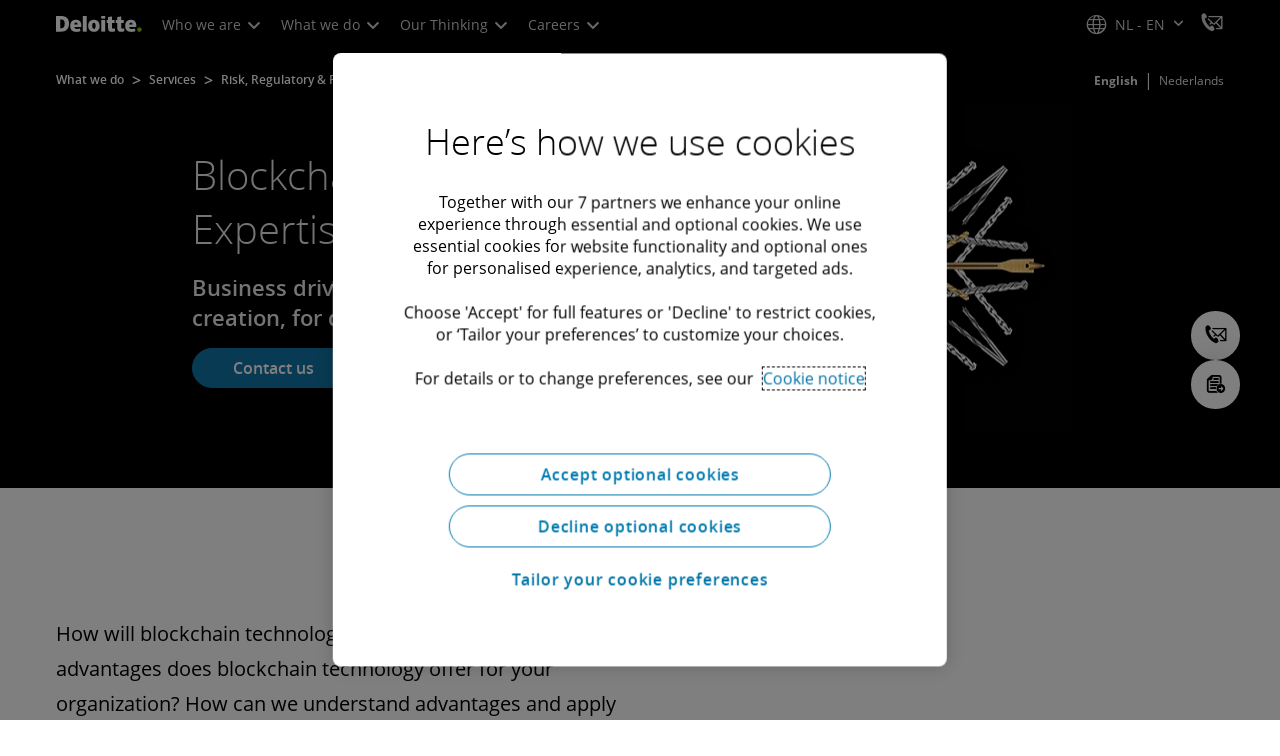

--- FILE ---
content_type: application/javascript;charset=utf-8
request_url: https://www.deloitte.com/etc.clientlibs/modern/clientlibs/clientlib-components/mosaic-grid.lc-56fe5625c80012a1a8dbe41d23b75965-lc.min.js
body_size: 7630
content:
(()=>{var Ya=Object.create;var fa=Object.defineProperty;var Xa=Object.getOwnPropertyDescriptor;var Qa=Object.getOwnPropertyNames;var Ua=Object.getPrototypeOf,Za=Object.prototype.hasOwnProperty;var Ka=(m,r)=>()=>(r||m((r={exports:{}}).exports,r),r.exports);var Ja=(m,r,b,x)=>{if(r&&typeof r=="object"||typeof r=="function")for(let h of Qa(r))!Za.call(m,h)&&h!==b&&fa(m,h,{get:()=>r[h],enumerable:!(x=Xa(r,h))||x.enumerable});return m};var ai=(m,r,b)=>(b=m!=null?Ya(Ua(m)):{},Ja(r||!m||!m.__esModule?fa(b,"default",{value:m,enumerable:!0}):b,m));var ya=Ka((J,aa)=>{(function(m,r){typeof J=="object"&&typeof aa<"u"?aa.exports=r():typeof define=="function"&&define.amd?define(r):m.AOS=r()})(J,function(){"use strict";var m=typeof window<"u"?window:typeof global<"u"?global:typeof self<"u"?self:{},r="Expected a function",b=NaN,x="[object Symbol]",h=/^\s+|\s+$/g,C=/^[-+]0x[0-9a-f]+$/i,t=/^0b[01]+$/i,d=/^0o[0-7]+$/i,s=parseInt,g=typeof m=="object"&&m&&m.Object===Object&&m,u=typeof self=="object"&&self&&self.Object===Object&&self,v=g||u||Function("return this")(),_=Object.prototype.toString,c=Math.max,S=Math.min,y=function(){return v.Date.now()};function M(a,i,e){var o,l,z,G,n,A,f=0,q=!1,E=!1,L=!0;if(typeof a!="function")throw new TypeError(r);function I(p){var O=o,T=l;return o=l=void 0,f=p,G=a.apply(T,O)}function F(p){var O=p-A;return A===void 0||O>=i||O<0||E&&p-f>=z}function N(){var p=y();if(F(p))return Y(p);n=setTimeout(N,(function(O){var T=i-(O-A);return E?S(T,z-(O-f)):T})(p))}function Y(p){return n=void 0,L&&o?I(p):(o=l=void 0,G)}function j(){var p=y(),O=F(p);if(o=arguments,l=this,A=p,O){if(n===void 0)return(function(T){return f=T,n=setTimeout(N,i),q?I(T):G})(A);if(E)return n=setTimeout(N,i),I(A)}return n===void 0&&(n=setTimeout(N,i)),G}return i=D(i)||0,w(e)&&(q=!!e.leading,z=(E="maxWait"in e)?c(D(e.maxWait)||0,i):z,L="trailing"in e?!!e.trailing:L),j.cancel=function(){n!==void 0&&clearTimeout(n),f=0,o=A=l=n=void 0},j.flush=function(){return n===void 0?G:Y(y())},j}function w(a){var i=typeof a;return!!a&&(i=="object"||i=="function")}function D(a){if(typeof a=="number")return a;if((function(o){return typeof o=="symbol"||(function(l){return!!l&&typeof l=="object"})(o)&&_.call(o)==x})(a))return b;if(w(a)){var i=typeof a.valueOf=="function"?a.valueOf():a;a=w(i)?i+"":i}if(typeof a!="string")return a===0?a:+a;a=a.replace(h,"");var e=t.test(a);return e||d.test(a)?s(a.slice(2),e?2:8):C.test(a)?b:+a}var H=function(a,i,e){var o=!0,l=!0;if(typeof a!="function")throw new TypeError(r);return w(e)&&(o="leading"in e?!!e.leading:o,l="trailing"in e?!!e.trailing:l),M(a,i,{leading:o,maxWait:i,trailing:l})},B="Expected a function",P=NaN,U="[object Symbol]",Aa=/^\s+|\s+$/g,Ea=/^[-+]0x[0-9a-f]+$/i,Oa=/^0b[01]+$/i,Sa=/^0o[0-7]+$/i,La=parseInt,ja=typeof m=="object"&&m&&m.Object===Object&&m,Ma=typeof self=="object"&&self&&self.Object===Object&&self,qa=ja||Ma||Function("return this")(),Ia=Object.prototype.toString,Ta=Math.max,Da=Math.min,Z=function(){return qa.Date.now()};function K(a){var i=typeof a;return!!a&&(i=="object"||i=="function")}function ea(a){if(typeof a=="number")return a;if((function(o){return typeof o=="symbol"||(function(l){return!!l&&typeof l=="object"})(o)&&Ia.call(o)==U})(a))return P;if(K(a)){var i=typeof a.valueOf=="function"?a.valueOf():a;a=K(i)?i+"":i}if(typeof a!="string")return a===0?a:+a;a=a.replace(Aa,"");var e=Oa.test(a);return e||Sa.test(a)?La(a.slice(2),e?2:8):Ea.test(a)?P:+a}var da=function(a,i,e){var o,l,z,G,n,A,f=0,q=!1,E=!1,L=!0;if(typeof a!="function")throw new TypeError(B);function I(p){var O=o,T=l;return o=l=void 0,f=p,G=a.apply(T,O)}function F(p){var O=p-A;return A===void 0||O>=i||O<0||E&&p-f>=z}function N(){var p=Z();if(F(p))return Y(p);n=setTimeout(N,(function(O){var T=i-(O-A);return E?Da(T,z-(O-f)):T})(p))}function Y(p){return n=void 0,L&&o?I(p):(o=l=void 0,G)}function j(){var p=Z(),O=F(p);if(o=arguments,l=this,A=p,O){if(n===void 0)return(function(T){return f=T,n=setTimeout(N,i),q?I(T):G})(A);if(E)return n=setTimeout(N,i),I(A)}return n===void 0&&(n=setTimeout(N,i)),G}return i=ea(i)||0,K(e)&&(q=!!e.leading,z=(E="maxWait"in e)?Ta(ea(e.maxWait)||0,i):z,L="trailing"in e?!!e.trailing:L),j.cancel=function(){n!==void 0&&clearTimeout(n),f=0,o=A=l=n=void 0},j.flush=function(){return n===void 0?G:Y(Z())},j},ma=function(){};function Na(a){a&&a.forEach(function(i){var e=Array.prototype.slice.call(i.addedNodes),o=Array.prototype.slice.call(i.removedNodes);if((function l(z){var G=void 0,n=void 0;for(G=0;G<z.length;G+=1)if((n=z[G]).dataset&&n.dataset.aos||n.children&&l(n.children))return!0;return!1})(e.concat(o)))return ma()})}function ca(){return window.MutationObserver||window.WebKitMutationObserver||window.MozMutationObserver}var sa={isSupported:function(){return!!ca()},ready:function(a,i){var e=window.document,o=new(ca())(Na);ma=i,o.observe(e.documentElement,{childList:!0,subtree:!0,removedNodes:!0})}},Ba=function(a,i){if(!(a instanceof i))throw new TypeError("Cannot call a class as a function")},Pa=(function(){function a(i,e){for(var o=0;o<e.length;o++){var l=e[o];l.enumerable=l.enumerable||!1,l.configurable=!0,"value"in l&&(l.writable=!0),Object.defineProperty(i,l.key,l)}}return function(i,e,o){return e&&a(i.prototype,e),o&&a(i,o),i}})(),Ha=Object.assign||function(a){for(var i=1;i<arguments.length;i++){var e=arguments[i];for(var o in e)Object.prototype.hasOwnProperty.call(e,o)&&(a[o]=e[o])}return a},Ra=/(android|bb\d+|meego).+mobile|avantgo|bada\/|blackberry|blazer|compal|elaine|fennec|hiptop|iemobile|ip(hone|od)|iris|kindle|lge |maemo|midp|mmp|mobile.+firefox|netfront|opera m(ob|in)i|palm( os)?|phone|p(ixi|re)\/|plucker|pocket|psp|series(4|6)0|symbian|treo|up\.(browser|link)|vodafone|wap|windows ce|xda|xiino/i,Wa=/1207|6310|6590|3gso|4thp|50[1-6]i|770s|802s|a wa|abac|ac(er|oo|s\-)|ai(ko|rn)|al(av|ca|co)|amoi|an(ex|ny|yw)|aptu|ar(ch|go)|as(te|us)|attw|au(di|\-m|r |s )|avan|be(ck|ll|nq)|bi(lb|rd)|bl(ac|az)|br(e|v)w|bumb|bw\-(n|u)|c55\/|capi|ccwa|cdm\-|cell|chtm|cldc|cmd\-|co(mp|nd)|craw|da(it|ll|ng)|dbte|dc\-s|devi|dica|dmob|do(c|p)o|ds(12|\-d)|el(49|ai)|em(l2|ul)|er(ic|k0)|esl8|ez([4-7]0|os|wa|ze)|fetc|fly(\-|_)|g1 u|g560|gene|gf\-5|g\-mo|go(\.w|od)|gr(ad|un)|haie|hcit|hd\-(m|p|t)|hei\-|hi(pt|ta)|hp( i|ip)|hs\-c|ht(c(\-| |_|a|g|p|s|t)|tp)|hu(aw|tc)|i\-(20|go|ma)|i230|iac( |\-|\/)|ibro|idea|ig01|ikom|im1k|inno|ipaq|iris|ja(t|v)a|jbro|jemu|jigs|kddi|keji|kgt( |\/)|klon|kpt |kwc\-|kyo(c|k)|le(no|xi)|lg( g|\/(k|l|u)|50|54|\-[a-w])|libw|lynx|m1\-w|m3ga|m50\/|ma(te|ui|xo)|mc(01|21|ca)|m\-cr|me(rc|ri)|mi(o8|oa|ts)|mmef|mo(01|02|bi|de|do|t(\-| |o|v)|zz)|mt(50|p1|v )|mwbp|mywa|n10[0-2]|n20[2-3]|n30(0|2)|n50(0|2|5)|n7(0(0|1)|10)|ne((c|m)\-|on|tf|wf|wg|wt)|nok(6|i)|nzph|o2im|op(ti|wv)|oran|owg1|p800|pan(a|d|t)|pdxg|pg(13|\-([1-8]|c))|phil|pire|pl(ay|uc)|pn\-2|po(ck|rt|se)|prox|psio|pt\-g|qa\-a|qc(07|12|21|32|60|\-[2-7]|i\-)|qtek|r380|r600|raks|rim9|ro(ve|zo)|s55\/|sa(ge|ma|mm|ms|ny|va)|sc(01|h\-|oo|p\-)|sdk\/|se(c(\-|0|1)|47|mc|nd|ri)|sgh\-|shar|sie(\-|m)|sk\-0|sl(45|id)|sm(al|ar|b3|it|t5)|so(ft|ny)|sp(01|h\-|v\-|v )|sy(01|mb)|t2(18|50)|t6(00|10|18)|ta(gt|lk)|tcl\-|tdg\-|tel(i|m)|tim\-|t\-mo|to(pl|sh)|ts(70|m\-|m3|m5)|tx\-9|up(\.b|g1|si)|utst|v400|v750|veri|vi(rg|te)|vk(40|5[0-3]|\-v)|vm40|voda|vulc|vx(52|53|60|61|70|80|81|83|85|98)|w3c(\-| )|webc|whit|wi(g |nc|nw)|wmlb|wonu|x700|yas\-|your|zeto|zte\-/i,$a=/(android|bb\d+|meego).+mobile|avantgo|bada\/|blackberry|blazer|compal|elaine|fennec|hiptop|iemobile|ip(hone|od)|iris|kindle|lge |maemo|midp|mmp|mobile.+firefox|netfront|opera m(ob|in)i|palm( os)?|phone|p(ixi|re)\/|plucker|pocket|psp|series(4|6)0|symbian|treo|up\.(browser|link)|vodafone|wap|windows ce|xda|xiino|android|ipad|playbook|silk/i,Fa=/1207|6310|6590|3gso|4thp|50[1-6]i|770s|802s|a wa|abac|ac(er|oo|s\-)|ai(ko|rn)|al(av|ca|co)|amoi|an(ex|ny|yw)|aptu|ar(ch|go)|as(te|us)|attw|au(di|\-m|r |s )|avan|be(ck|ll|nq)|bi(lb|rd)|bl(ac|az)|br(e|v)w|bumb|bw\-(n|u)|c55\/|capi|ccwa|cdm\-|cell|chtm|cldc|cmd\-|co(mp|nd)|craw|da(it|ll|ng)|dbte|dc\-s|devi|dica|dmob|do(c|p)o|ds(12|\-d)|el(49|ai)|em(l2|ul)|er(ic|k0)|esl8|ez([4-7]0|os|wa|ze)|fetc|fly(\-|_)|g1 u|g560|gene|gf\-5|g\-mo|go(\.w|od)|gr(ad|un)|haie|hcit|hd\-(m|p|t)|hei\-|hi(pt|ta)|hp( i|ip)|hs\-c|ht(c(\-| |_|a|g|p|s|t)|tp)|hu(aw|tc)|i\-(20|go|ma)|i230|iac( |\-|\/)|ibro|idea|ig01|ikom|im1k|inno|ipaq|iris|ja(t|v)a|jbro|jemu|jigs|kddi|keji|kgt( |\/)|klon|kpt |kwc\-|kyo(c|k)|le(no|xi)|lg( g|\/(k|l|u)|50|54|\-[a-w])|libw|lynx|m1\-w|m3ga|m50\/|ma(te|ui|xo)|mc(01|21|ca)|m\-cr|me(rc|ri)|mi(o8|oa|ts)|mmef|mo(01|02|bi|de|do|t(\-| |o|v)|zz)|mt(50|p1|v )|mwbp|mywa|n10[0-2]|n20[2-3]|n30(0|2)|n50(0|2|5)|n7(0(0|1)|10)|ne((c|m)\-|on|tf|wf|wg|wt)|nok(6|i)|nzph|o2im|op(ti|wv)|oran|owg1|p800|pan(a|d|t)|pdxg|pg(13|\-([1-8]|c))|phil|pire|pl(ay|uc)|pn\-2|po(ck|rt|se)|prox|psio|pt\-g|qa\-a|qc(07|12|21|32|60|\-[2-7]|i\-)|qtek|r380|r600|raks|rim9|ro(ve|zo)|s55\/|sa(ge|ma|mm|ms|ny|va)|sc(01|h\-|oo|p\-)|sdk\/|se(c(\-|0|1)|47|mc|nd|ri)|sgh\-|shar|sie(\-|m)|sk\-0|sl(45|id)|sm(al|ar|b3|it|t5)|so(ft|ny)|sp(01|h\-|v\-|v )|sy(01|mb)|t2(18|50)|t6(00|10|18)|ta(gt|lk)|tcl\-|tdg\-|tel(i|m)|tim\-|t\-mo|to(pl|sh)|ts(70|m\-|m3|m5)|tx\-9|up(\.b|g1|si)|utst|v400|v750|veri|vi(rg|te)|vk(40|5[0-3]|\-v)|vm40|voda|vulc|vx(52|53|60|61|70|80|81|83|85|98)|w3c(\-| )|webc|whit|wi(g |nc|nw)|wmlb|wonu|x700|yas\-|your|zeto|zte\-/i;function na(){return navigator.userAgent||navigator.vendor||window.opera||""}var X=new((function(){function a(){Ba(this,a)}return Pa(a,[{key:"phone",value:function(){var i=na();return!(!Ra.test(i)&&!Wa.test(i.substr(0,4)))}},{key:"mobile",value:function(){var i=na();return!(!$a.test(i)&&!Fa.test(i.substr(0,4)))}},{key:"tablet",value:function(){return this.mobile()&&!this.phone()}},{key:"ie11",value:function(){return"-ms-scroll-limit"in document.documentElement.style&&"-ms-ime-align"in document.documentElement.style}}]),a})()),Q=function(a,i){var e=void 0;return X.ie11()?(e=document.createEvent("CustomEvent")).initCustomEvent(a,!0,!0,{detail:i}):e=new CustomEvent(a,{detail:i}),document.dispatchEvent(e)},ra=function(a){return a.forEach(function(i,e){return(function(o,l){var z=o.options,G=o.position,n=o.node,A=(o.data,function(){o.animated&&((function(f,q){q&&q.forEach(function(E){return f.classList.remove(E)})})(n,z.animatedClassNames),Q("aos:out",n),o.options.id&&Q("aos:in:"+o.options.id,n),o.animated=!1)});z.mirror&&l>=G.out&&!z.once?A():l>=G.in?o.animated||((function(f,q){q&&q.forEach(function(E){return f.classList.add(E)})})(n,z.animatedClassNames),Q("aos:in",n),o.options.id&&Q("aos:in:"+o.options.id,n),o.animated=!0):o.animated&&!z.once&&A()})(i,window.pageYOffset)})},la=function(a){for(var i=0,e=0;a&&!isNaN(a.offsetLeft)&&!isNaN(a.offsetTop);)i+=a.offsetLeft-(a.tagName!="BODY"?a.scrollLeft:0),e+=a.offsetTop-(a.tagName!="BODY"?a.scrollTop:0),a=a.offsetParent;return{top:e,left:i}},R=function(a,i,e){var o=a.getAttribute("data-aos-"+i);if(o!==void 0){if(o==="true")return!0;if(o==="false")return!1}return o||e},Va=function(a,i){return a.forEach(function(e,o){var l=R(e.node,"mirror",i.mirror),z=R(e.node,"once",i.once),G=R(e.node,"id"),n=i.useClassNames&&e.node.getAttribute("data-aos"),A=[i.animatedClassName].concat(n?n.split(" "):[]).filter(function(f){return typeof f=="string"});i.initClassName&&e.node.classList.add(i.initClassName),e.position={in:(function(f,q,E){var L=window.innerHeight,I=R(f,"anchor"),F=R(f,"anchor-placement"),N=Number(R(f,"offset",F?0:q)),Y=F||E,j=f;I&&document.querySelectorAll(I)&&(j=document.querySelectorAll(I)[0]);var p=la(j).top-L;switch(Y){case"top-bottom":break;case"center-bottom":p+=j.offsetHeight/2;break;case"bottom-bottom":p+=j.offsetHeight;break;case"top-center":p+=L/2;break;case"center-center":p+=L/2+j.offsetHeight/2;break;case"bottom-center":p+=L/2+j.offsetHeight;break;case"top-top":p+=L;break;case"bottom-top":p+=L+j.offsetHeight;break;case"center-top":p+=L+j.offsetHeight/2}return p+N})(e.node,i.offset,i.anchorPlacement),out:l&&(function(f,q){window.innerHeight;var E=R(f,"anchor"),L=R(f,"offset",q),I=f;return E&&document.querySelectorAll(E)&&(I=document.querySelectorAll(E)[0]),la(I).top+I.offsetHeight-L})(e.node,i.offset)},e.options={once:z,mirror:l,animatedClassNames:A,id:G}}),a},pa=function(){var a=document.querySelectorAll("[data-aos]");return Array.prototype.map.call(a,function(i){return{node:i}})},W=[],ga=!1,k={offset:120,delay:0,easing:"ease",duration:400,disable:!1,once:!1,mirror:!1,anchorPlacement:"top-bottom",startEvent:"DOMContentLoaded",animatedClassName:"aos-animate",initClassName:"aos-init",useClassNames:!1,disableMutationObserver:!1,throttleDelay:99,debounceDelay:50},_a=function(){return document.all&&!window.atob},V=function(){arguments.length>0&&arguments[0]!==void 0&&arguments[0]&&(ga=!0),ga&&(W=Va(W,k),ra(W),window.addEventListener("scroll",H(function(){ra(W,k.once)},k.throttleDelay)))},ua=function(){if(W=pa(),ha(k.disable)||_a())return ba();V()},ba=function(){W.forEach(function(a,i){a.node.removeAttribute("data-aos"),a.node.removeAttribute("data-aos-easing"),a.node.removeAttribute("data-aos-duration"),a.node.removeAttribute("data-aos-delay"),k.initClassName&&a.node.classList.remove(k.initClassName),k.animatedClassName&&a.node.classList.remove(k.animatedClassName)})},ha=function(a){return a===!0||a==="mobile"&&X.mobile()||a==="phone"&&X.phone()||a==="tablet"&&X.tablet()||typeof a=="function"&&a()===!0};return{init:function(a){return k=Ha(k,a),W=pa(),k.disableMutationObserver||sa.isSupported()||(k.disableMutationObserver=!0),k.disableMutationObserver||sa.ready("[data-aos]",ua),ha(k.disable)||_a()?ba():(document.querySelector("body").setAttribute("data-aos-easing",k.easing),document.querySelector("body").setAttribute("data-aos-duration",k.duration),document.querySelector("body").setAttribute("data-aos-delay",k.delay),["DOMContentLoaded","load"].indexOf(k.startEvent)===-1?document.addEventListener(k.startEvent,function(){V(!0)}):window.addEventListener("load",function(){V(!0)}),k.startEvent==="DOMContentLoaded"&&["complete","interactive"].indexOf(document.readyState)>-1&&V(!0),window.addEventListener("resize",da(V,k.debounceDelay,!0)),window.addEventListener("orientationchange",da(V,k.debounceDelay,!0)),W)},refresh:V,refreshHard:ua}})});var ia=ai(ya());var ii=["fade","fade-up","fade-down","fade-left","fade-right","fade-up-right","fade-up-left","fade-down-right","fade-down-left","flip-up","flip-down","flip-left","flip-right","slide-up","slide-down","slide-left","slide-right","zoom-in","zoom-in-up","zoom-in-down","zoom-in-left","zoom-in-right","zoom-out","zoom-out-up","zoom-out-down","zoom-out-left","zoom-out-right"];function ti(m){return ii.includes(m?.toLowerCase()?.trim())}var ta=()=>{let m=Array.from(document.querySelectorAll("[data-aos]"));m.length&&m.forEach(r=>{let b=r.getAttribute("data-aos");ti(b)||r.removeAttribute("data-aos")})};function xa(){let m=new Set,r=new Event("imagesReady"),b,x=!1,h=()=>{if(window.isEditMode==="true"||m.size===0){if(b?.disconnect(),setTimeout(()=>{document.documentElement.classList.add("images-ready"),document.documentElement.dispatchEvent(r)},100),x)return;x=!0;let d=()=>{ta(),ia.default.init()};try{if(performance.getEntriesByType("largest-contentful-paint").length>0)d();else{let g=null,u=new PerformanceObserver(v=>{v.getEntries().length>0&&(u.disconnect(),g&&(clearTimeout(g),g=null),d())});u.observe({type:"largest-contentful-paint",buffered:!0}),g=setTimeout(()=>{u.disconnect(),d()},1500)}}catch{setTimeout(d,160)}}},C=d=>{m.has(d)?m.delete(d):m.add(d),h()};(()=>{let d={childList:!1,subtree:!0,attributes:!0,attributeFilter:["src"]},s=document.querySelectorAll(".s7dm-dynamic-media"),g=u=>{for(let v of u)if(v.type==="attributes"&&!v.target.src.startsWith("data:image")){let _=v.target;C(_),_.complete?(_.classList.add("dm-loaded"),C(_)):(_.addEventListener("load",()=>{_.classList.add("dm-loaded"),C(_)}),_.addEventListener("error",()=>{C(_)}))}};s.length>0?(b=new MutationObserver(g),s.forEach(u=>{b.observe(u,d)})):h()})(),setTimeout(h,1100)}document.readyState==="loading"?document.addEventListener("DOMContentLoaded",xa):xa();var oi=new Event("fontsReady"),va=()=>{let m=null;function r(){let x=!1;try{x=document.fonts.check("16px 'Open Sans'")}catch(h){b();return}x&&b()}function b(){document.documentElement.dispatchEvent(oi),document.documentElement.classList.add("fonts-ready"),clearInterval(m)}m=setInterval(r,70)};document.readyState==="loading"?document.addEventListener("DOMContentLoaded",va):va();window.AOS=ia.default;var ei=(()=>{function m(){ta(),typeof window.AOS>"u"?window.AOS.init():window.AOS.refreshHard()}function r(C,{dataAOS:t,dataAOSDuration:d,dataAOSEasing:s,dataAOSOnce:g,dataAOSDelay:u}){C.setAttribute("data-aos",t),C.setAttribute("data-aos-duration",d),C.setAttribute("data-aos-easing",s),C.setAttribute("data-aos-once",g),C.setAttribute("data-aos-delay",u)}function b(){Array.from(document.querySelectorAll(".enable-aos-child-delay")).forEach(t=>{let d=t.getAttribute("data-aos-delay-value")||"";d!==""&&Array.from(t.querySelectorAll(".aos-animate-child, .aos-init")).forEach((g,u)=>{g.setAttribute("data-aos-delay",u*d)})})}return{setAOSAnimationOnWrapper:()=>{Array.from(document.querySelectorAll(".aos-wrapper-config")).forEach(t=>{let d={dataAOS:t.getAttribute("wrapper-data-aos")||"",dataAOSDuration:t.getAttribute("wrapper-data-aos-duration")||"",dataAOSEasing:t.getAttribute("wrapper-data-aos-easing")||"",dataAOSOnce:t.getAttribute("wrapper-data-aos-once")||"",dataAOSDelay:t.getAttribute("wrapper-data-aos-delay")||""};if(r(t.parentElement,d),t.classList.contains("enable-aos-child-delay")){t.parentElement.classList.add("enable-aos-child-delay");let s=t.getAttribute("data-aos-delay-value");s&&t.parentElement.setAttribute("data-aos-delay-value",s)}})},setAOSAnimationOnChild:()=>{Array.from(document.querySelectorAll(".aos-animate-children")).forEach(t=>{let d=t.querySelector(".aos-child-config"),s={dataAOS:d.getAttribute("child-data-aos")||"",dataAOSDuration:d.getAttribute("child-data-aos-duration")||"",dataAOSEasing:d.getAttribute("child-data-aos-easing")||"",dataAOSOnce:d.getAttribute("child-data-aos-once")||"",dataAOSDelay:d.getAttribute("child-data-aos-delay")||""};Array.from(t.querySelectorAll(".aos-animate-child, .aos-init")).forEach(u=>{r(u,s)})})},setAOSDelayOnChild:b,initializeAOS:m}})(),oa=ei;function di(){let m=document.querySelectorAll(".custom--component__bg-play-pause:not(.bgVideoPausePlayInitialiased)"),r=window.matchMedia("(prefers-reduced-motion: reduce)"),b=r.matches||document.body.classList.contains("reduce-motion--enabled");m.forEach(x=>{x.classList.add("bgVideoPausePlayInitialiased");let h=b,C=x.querySelectorAll(".custom--component__container-video-btn"),t=x.querySelector("video"),d=x.querySelector(".custom--playpause--icon i"),s=x.querySelector(".cmp-transition-images");if(!C.length||!t&&!s||!d)return;if(matchMedia("only screen and (max-width:767px)").matches){t.remove();return}function g(c){h=c,h?t.readyState>=3?t.pause():t.addEventListener("loadeddata",()=>{t.pause()}):t.readyState>=3?t.play():t.addEventListener("loadeddata",()=>{t.play()}),u(h)}function u(c){v(c),requestAnimationFrame(()=>{d.classList.toggle("custom-icon--pause",!c),d.classList.toggle("custom-icon--play",c)})}let v=c=>{C.forEach(S=>{let y=S.getAttribute("data-playtext")||"Play background animation",M=S.getAttribute("data-pausetext")||"Pause background animation";S.setAttribute("aria-label",c?y:M),S.setAttribute("aria-pressed",!c)})},_=c=>{h=c;let S=new CustomEvent("toggleBannerSlide",{detail:{isReduceMotionOn:c}});document.dispatchEvent(S),u(h)};C.forEach(c=>{c.addEventListener("click",()=>{t&&g(!h),s&&_(!h)})}),t&&g(b),s&&(s.classList.contains("cmp-transition-images--ready")?_(b):new MutationObserver((S,y)=>{for(let M of S)M.type==="attributes"&&M.attributeName==="class"&&M.target.classList.contains("cmp-transition-images--ready")&&(_(b),y.disconnect())}).observe(s,{attributes:!0})),t?.addEventListener("playing",c=>{h&&c.target.pause()}),document.addEventListener("reduceMotionToggle",c=>{t&&g(c.detail.isReduceMotionOn),s&&_(c.detail.isReduceMotionOn)}),r.addEventListener("change",c=>{let S=c.matches;t&&g(S),s&&_(S)}),window.innerWidth>=1200&&window.addEventListener("resize",()=>{requestAnimationFrame(()=>{g(h)})})})}var wa=di;var ka=()=>{let m=()=>{let d=document.querySelectorAll(".cmp-mosaic-grid"),s=".cmp-mosaic-grid__panel",g=".cmp-mosaic-grid__cell",u=".cmp-mosaic-grid__bg-img",v=(y,M)=>{for(let w of y){if(w.type!=="attributes")return;switch(w.attributeName){case"src":let D=w.target.closest(g)?.querySelector(s);!w.target.src.startsWith("data:image")&&c(D,M);break;case"class":let H=w.target,B=w.target.classList;(B.contains("cmp-tabs__tabpanel--active")||B.contains("cmp-mosaic-grid__bg-img")&&!B.contains("no-show"))&&(w.target.querySelectorAll(s).forEach(U=>{c(U)}),M.disconnect());break}}},_={attributes:!0,childList:!0,subtree:!0,attributeFilter:["src","class"]},c=y=>{y.style.top="",y.classList.remove("with-animation");let M=".cmp-mosaic-grid__title",w=y.querySelector(".cmp-mosaic-grid__panel__inner"),D=parseInt(getComputedStyle(w).marginTop)||0,H=parseInt(getComputedStyle(w).marginBottom)||0,B=y.closest(g).offsetHeight,P=y.querySelector(M).offsetHeight;y.style.top=`${B-P-D-H}px`,setTimeout(()=>y.classList.add("with-animation"),10)},S=()=>{};d.forEach(y=>{let M=y.querySelectorAll(s),w=y.querySelector(u),D=y.closest(".cmp-tabs__tabpanel"),H=new MutationObserver(v);(w&&w.classList.contains("no-show")||D)&&(w&&H.observe(w,_),D&&H.observe(D,_)),M.forEach(B=>{let P=B.closest(g).querySelector(".cmp-mosaic-grid__img");P&&P.querySelector("img")?.src.startsWith("data:image")&&H.observe(P,_),c(B)})})};function r(){$(".cmp-mosaic-grid__bg-img").each(function(t,d){let s=$(d).attr("data-mobile-min-height"),g=$(d).attr("data-mobile-img-path"),u=$(d).attr("data-tablet-img-path"),v=$(d).attr("data-desktop-img-path");s&&(window.matchMedia("(max-width: 767px)").matches?(g&&g.length&&(d.style.backgroundImage="url("+g+")"),d.style.minHeight=s+"px"):window.matchMedia("(min-width: 768px) and (max-width: 1023px)").matches?u&&u.length&&(d.style.backgroundImage="url("+u+")"):v&&v.length&&(d.style.backgroundImage="url("+v+")"))})}function b(){Array.from(document.querySelectorAll(".cmp-mosaic-grid__link--hidden .cmp-mosaic-grid__cell a")).forEach(d=>{d.href="javascript:void(0)"})}b();let x=({element:t,matches:d,url:s,height:g})=>{if(d&&s&&s.length){let u=t.style.backgroundImage,v=`url(${s})`;u!==v&&(t.style.backgroundImage=v),g&&(t.style.minHeight=g+"px")}},h=t=>{if(!t||!t.hasAttribute("data-desktop-img-path"))return;let d=t.getAttribute("data-desktop-img-path"),s=t.getAttribute("data-desktop-min-height"),g=t.getAttribute("data-tablet-img-path"),u=t.getAttribute("data-tablet-min-height"),v=t.getAttribute("data-mobile-img-path"),_=t.getAttribute("data-mobile-min-height");isDesktop&&x({element:t,matches:isDesktop,url:d,height:s}),desktopMediaQuery.addEventListener("change",({matches:c})=>x({element:t,matches:c,url:d,height:s})),isTablet&&x({element:t,matches:isTablet,url:g,height:u}),tabletMediaQuery.addEventListener("change",({matches:c})=>x({element:t,matches:c,url:g,height:u})),isMobile&&x({element:t,matches:isMobile,url:v,height:_}),mobileMediaQuery.addEventListener("change",({matches:c})=>x({element:t,matches:c,url:v,height:_}))};function C(){let t=".cmp-mosaic-grid .cmp-mosaic-grid__bg-img[data-desktop-img-path]",d={selectors:{tabsWithMosaic:`.tabs-v2:has(${t})`,mosaicGridBg:t},cssVars:{tabBgR:"--tab-bg-r",tabBgG:"--tab-bg-g",tabBgB:"--tab-bg-b"}},s=_=>{let c=_.match(/rgba?\((\d+),\s*(\d+),\s*(\d+)/);return c?{r:c[1],g:c[2],b:c[3]}:null},g=(_,c)=>{c&&(_.style.setProperty(d.cssVars.tabBgR,c.r),_.style.setProperty(d.cssVars.tabBgG,c.g),_.style.setProperty(d.cssVars.tabBgB,c.b))},u=()=>{document.querySelectorAll(d.selectors.tabsWithMosaic).forEach(_=>{let c=window.getComputedStyle(_).backgroundColor,S=s(c);_.querySelectorAll(d.selectors.mosaicGridBg).forEach(y=>{g(y,S),h(y)})})},v=()=>{if(!document.body?.classList.contains("isEditMode"))return;new MutationObserver(c=>{c.some(({type:y,attributeName:M,target:w})=>{let D=w.classList;return D.contains("tabs-v2")||D.contains("cmp-mosaic-grid__bg-img")||D.contains("cmp-mosaic-grid")})&&u()}).observe(document.body,{attributes:!0,subtree:!0,attributeFilter:["class"]})};u(),v()}C(),window.addEventListener("resize",r),document.documentElement.classList.contains("fonts-ready")?m():document.documentElement.addEventListener("fontsReady",m),window.addEventListener("resize",()=>{requestAnimationFrame(m)}),document.documentElement.addEventListener("tabChange",()=>{requestAnimationFrame(m)}),oa.setAOSDelayOnChild(),oa.initializeAOS(),wa()};document.addEventListener("DOMContentLoaded",ka,!1);var Ca=ka;var Ga=()=>{let m;$(".cmp-modal").on("show.bs.modal",function(r){m=r?.relatedTarget,m?.classList.add("tile-open")}),$(".cmp-modal").on("hidden.bs.modal",function(){m?.classList.remove("tile-open")})};document.addEventListener("DOMContentLoaded",Ga);var za=Ga;Ca();za();})();
